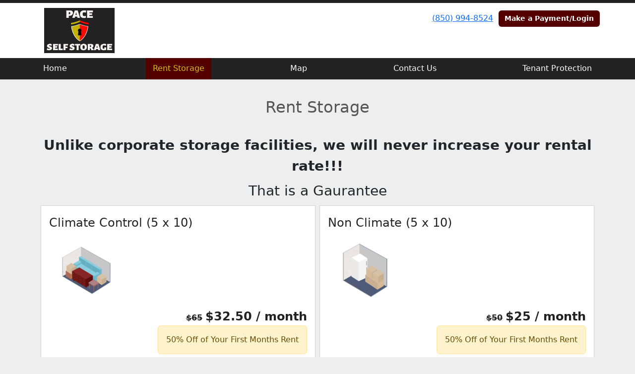

--- FILE ---
content_type: text/html; charset=utf-8
request_url: https://www.paceselfstorageonline.com/pages/rent
body_size: 47223
content:
<!DOCTYPE html>
<html lang='en'>
<head>
<link href='https://www.paceselfstorageonline.com/pages/rent' rel='canonical'>

<link href='/apple-touch-icon.png' rel='apple-touch-icon' sizes='180x180'>
<link href='/favicon.ico' rel='shortcut icon' type='image/x-icon'>
<link href='/favicon.ico' rel='icon' type='image/x-icon'>
<link href='/favicon-48x48.png' rel='icon' sizes='48x48' type='image/png'>
<link href='/favicon-32x32.png' rel='icon' sizes='32x32' type='image/png'>
<link href='/favicon-16x16.png' rel='icon' sizes='16x16' type='image/png'>
<link href='/favicon-192x192.png' rel='icon' sizes='192x192' type='image/png'>
<link href='/site.webmanifest' rel='manifest'>
<link href='/safari-pinned-tab.svg' rel='mask-icon'>
<meta content='#2d89ef' name='msapplication-TileColor'>
<meta content='#ffffff' name='theme-color'>

<meta charset="utf-8">
<meta name="viewport" content="width=device-width, initial-scale=1">
<meta name="csrf-param" content="authenticity_token" />
<meta name="csrf-token" content="AG_RYb6uWoHKXgAYf6mmwbTkWOlBQzRHDAU6qKQYjQe3QtWRWD4yGmClinQnIan1-THq-9b2Nya6CSjqbc0FyA" />
<title>
Pace Self Storage: Rent Storage
</title>
<link rel="stylesheet" href="/assets/visitor_and_tenant_bundle-5ca5cd70a25d727a373017f2867de3723d70f22f286d9c7c40618480be210092.css" media="screen" />
<script src="https://challenges.cloudflare.com/turnstile/v0/api.js" async="async" defer="defer"></script>
<style type="text/css">
  .btn-primary { background-color: #222222 !important }
  .btn-primary:hover { background-color: #1f1f1f !important }
  .btn-primary:active { background-color: #1b1b1b !important }
  .btn-secondary { background-color: #540000 !important }
  .btn-secondary:hover { background-color: #4c0000 !important }
  .btn-secondary:active { background-color: #430000 !important }
  .primary-color { color: #222222 !important }
  .primary-background { background-color: #222222 !important }
  .primary-border { border-color: #222222 !important }
  .secondary-color { color: #540000 !important }
  .secondary-background { background-color: #540000 !important }
  .secondary-border { border-color: #540000 !important }
  .widget-header li a { font-size: 16px !important }
  h1, h2, h3, h4, h5, h6 { font-family:  !important }
  div, p, span, a, li { font-family:  !important }
  /* Simple nav styles */
  .nav-simple .nav-link {
    color: #ffffff;
  }
  .nav-simple a:hover, .nav-simple .nav-link:focus {
    color: #d1c005;
  }
  .nav-simple .active .nav-link, .nav-simple .nav-link.active {
    color: #d1c005;
  }
  /* Nav-tabs styles */
  .nav-tabs, .nav-tabs > .nav-item > .nav-link {
    border: 0;
  }
  .nav-tabs > .nav-item > .nav-link.active, .nav-tabs > .nav-item > .nav-link.active:hover, .nav-tabs > .nav-item > .nav-link.active:focus {
    border: 0;
  }
  .nav-tabs > ul > .nav-item > .nav-link {
    background-color: #222222;
    color: #ffffff;
  }
  .nav-tabs .nav-link:hover, .nav-tabs .active .nav-link, .nav-tabs .nav-link:focus, .nav-tabs .nav-link.active {
    background-color: #540000 !important;
    color: #d1c005 !important;
  }
  /* Nav-pills styles */
  .nav-pills > ul > .nav-item > .nav-link {
    background-color: #222222;
    color: #ffffff;
  }
  .nav-pills .nav-link:hover, .nav-pills .active .nav-link, .nav-pills .nav-link:focus, .nav-pills .nav-link.active {
    background-color: #540000 !important;
    color: #d1c005 !important;
  }
  /* Full width nav styles */
  .nav-full {
    background-color: #222222;
  }
  .nav-full .nav-link {
    color: #ffffff;
  }
  .nav-full .active .nav-link, .nav-full .nav-link.active {
    background-color: #540000;
    color: #d1c005;
  }
  .nav-full .nav-link:hover, .nav-full .nav-link:focus, .nav-full .active .nav-link:hover, .nav-full .nav-link.active:hover {
    background-color: #540000;
    color: #d1c005;
  }
  /* Nested dropdown styles */
  .dropdown-nav .nav-link,
  .nav-simple .dropdown-menu .nav-link, 
  .nav-simple .dropdown-menu .dropdown-item {
    color: #ffffff;
  }
  .dropdown-nav .nav-link:hover,
  .nav-simple .dropdown-menu .nav-link:hover,
  .nav-simple .dropdown-menu .dropdown-item:hover {
    background-color: transparent;
    color: #d1c005;
  }
  .nav-simple .dropdown-menu .active .nav-link,
  .nav-simple .dropdown-menu .dropdown-item.active {
    background-color: transparent;
    color: #d1c005;
  }
  .nav-tabs .dropdown-menu,
  .nav-pills .dropdown-menu,
  .nav-full .dropdown-menu {
    background-color: #222222 !important;
  }
  .dropdown-menu .dropdown-item {
    color: #ffffff;
  }
  .dropdown-menu .dropdown-item:hover {
    background-color: #540000;
    color: #d1c005;
  }
  /* Collapsed menu styles */
  #dropdown-menu.nav-tabs,
  #dropdown-menu.nav-pills,
  #dropdown-menu.nav-full {
    background-color: #222222;
  }
  #dropdown-menu.nav-tabs ul .nav-link:hover,
  #dropdown-menu.nav-pills ul .nav-link:hover,
  #dropdown-menu.nav-full ul .nav-link:hover {
    background-color: #540000;
  }
  /* Tenant rental breadcrumbs styles */
  .step-circle.completed {
    background-color: #222222;
    color: white;
  }
  .step-circle.current {
    border: 2px solid #222222;
    background-color: #222222;
    color: white;
  }
  .step-circle.next {
    border: 2px solid #222222;
    color: #222222;
  }
  .step-connector {
    background-color: #222222;
  }
</style>


</head>
<body class='header-padding-small' data-additional-deposits-enabled='false' data-app-url='storageunitsoftware.com' data-authenticity-token='rtpXexcd2b5WykW6Rlj3oYDKI_sXZIcLAk2HCvq7OTcZ91OL8Y2xJfwxz9Ye0PiVzR-R6YDRhGq0QZVIM26x-A' data-bootstrap-version='5' data-currency-unit='$' data-current-user-id='' data-customers-updated-at='1768411761.0' data-datepicker-format='m/d/yy' data-locale='en' data-okta-domain='login.storable.io' data-payments-portal-url='https://payments-portal.payments.storable.io' data-site-billing-period='1' data-sso-offer-mfe-url='https://portal.storable.io/self_service_enablement' data-units-updated-at='1768411813.0'>
<div class='widget-header'>
<div class='d-block d-md-none'><div class='nav-collapsed primary-border fixed-top'>
<div class='logo'>
<a href="/"><img src="https://storageunitsoftware-assets.s3.amazonaws.com/uploads/site/logo/6258/2020-04-13_1036.png?X-Amz-Expires=600&amp;X-Amz-Date=20260120T152239Z&amp;X-Amz-Security-Token=IQoJb3JpZ2luX2VjEOT%2F%2F%2F%2F%2F%2F%2F%2F%2F%2FwEaCXVzLWVhc3QtMSJIMEYCIQCHb%2BOQhdlEPceYX0B7PzLcE52ZvYcysL8u3iWFCJpaLQIhAOMEBpDEq6U6%2BPkXNZvj5M%2F68KEYnZd9UcflCZY2oWlsKrsFCK3%2F%2F%2F%2F%2F%2F%2F%2F%2F%2FwEQAhoMOTE0MzAyODE0NjkzIgzuR8wnGfp5B%2FUk7CcqjwWlsgrfGT%2B1GZWOQmp70uRlKySrsMpSZ7usl84MMQf1gg4NTM4PhNxGP0J8zdHWZ4zdJfUwdX8JjVclm%2BZr0F52H7KHdh3yECfXmYo16zV89%2Ffh8SsdslAxwB8X81OSg%2BuCUtbLyh2uDBcvWSSiOtXvUXCCElJqvi0tJwrKxp6jm4dZO0GLdbsDKlAGz%2Boou1O6i4DsiDRXCn5NJWzNaeerCo5agFz4wqHFYJttm6L%2BAFeafWG0wp1hVM%2F8V4wnwpUbOIC9ZflbpJ%2BLjTo2R4x8WUhW8sLjo3EbmqgVmFY%2FGzAqzLCfA%2B%2Bp3pPDT5KDRGl8eJfYY39D%2BIixe05DPVdfOYso6jxgIgUKWFeVtkmSdSIgmoAOZfgSGVia62MSiv%2FSpZhBp99r6XSnm4wq12eI7f9KyZN91Vuo1bGLkm9Cb7hg4WNZsQv%2FHPimTaOlORTRuYg8YG7tJqwln76uygkz%2Fm29aZrqk4suQunxbVWXBwmovv%2ByAMLKC8WoLJitzDb3a4XXSwpRwys%2B7UmYzzU2NeyMf4n6lDXxoDmr4uyPNmB30oiJpgtPxlCHlFKyJXWZcwzGviWd2MSN%2BrwQC%2F0tRjW%2BzxTaRS4c1jV9MsiFsbljBq%2Bohf46LJWXnitQEVst%2FPTK3xMadMJwYrd%2BB1%2BIl4uyuGkcsGpQFWnulnJ%2Fs1ZCjHw0kmVBeBsiw%2Ft1ANZ%2F5atCkXvUGxX3ENT1IaftTF7Vgp7DqdmoAVOmIKl12somOyWuHcc8Ua7kPv%2FDxfTfoNtuYS3ZTzv50ugj2r%2BuD7HwKpMhSunyPcsOQZRa6kuqARwb4Jew1q3sGktrcbAgUK%2F4MO9aaiwL5MSvU7agYB2oyEbHpwy3FbjoJbXjMOHKvcsGOrABR6aip6%2BRIxOGFCRh%2B3Ce3zjYCKGywZgH71W2HOdGhDok6yLXDUU6aHLYBL647x70uqBpLaaO1Maz6%2FY2z9LmTn8Pl9RZ938hgB3JnhFIQC3F9yKp6lQIFsbaLpJxBd4wYSFtU98TdDXmUh7ia3lqobTiL971OdVzPPjurslNaHbTRMVTQ5Hu9ASbRHfpPKKWiriOHNfyueCFo3hucGqlIg0D3DqklHSVpgisEcOcF04%3D&amp;X-Amz-Algorithm=AWS4-HMAC-SHA256&amp;X-Amz-Credential=ASIA5JYFRZHS6IDKTA7N%2F20260120%2Fus-east-1%2Fs3%2Faws4_request&amp;X-Amz-SignedHeaders=host&amp;X-Amz-Signature=2a8db699389a2c6aada6e2834f72dd272d3c2341daf008f55a831b496345bd5f" />
</a></div>
<button class='menu-button' data-bs-target='#dropdown-menu' data-bs-toggle='collapse'>
<i class='fa fa-bars fa-2x' data-dropdown-icon='collapse'></i>
</button>
<div class='collapse nav-full' id='dropdown-menu'>
<div class='phone'><a href="tel:(850) 994-8524">(850) 994-8524</a></div>
<a class="btn btn-secondary" href="/login">Make a Payment/Login</a>

<ul class='dropdown-nav'>
<li class='nav-item'>
<a class="nav-link" href="https://www.paceselfstorageonline.com/">Home</a>
</li>
<li class='nav-item active'>
<a class="nav-link" href="https://www.paceselfstorageonline.com/pages/rent">Rent Storage</a>
</li>
<li class='nav-item'>
<a class="nav-link" href="https://www.paceselfstorageonline.com/pages/map">Map</a>
</li>
<li class='nav-item'>
<a class="nav-link" href="https://www.paceselfstorageonline.com/pages/contact">Contact Us</a>
</li>
<li class='nav-item'>
<a class="nav-link" href="https://www.paceselfstorageonline.com/pages/tenantprotection">Tenant Protection</a>
</li>

</ul>
</div>
</div>
</div>
<div class='d-none d-md-block'><div class='primary-border nav-fixed'>
<div class='nav-container'>
<div class='top'>
<div class='phone'><a href="tel:(850) 994-8524">(850) 994-8524</a></div>
<div class='buttons'><a class="btn btn-secondary" href="/login">Make a Payment/Login</a>
</div>
</div>
<div class='logo small'>
<a href="/"><img src="https://storageunitsoftware-assets.s3.amazonaws.com/uploads/site/logo/6258/2020-04-13_1036.png?X-Amz-Expires=600&amp;X-Amz-Date=20260120T152239Z&amp;X-Amz-Security-Token=IQoJb3JpZ2luX2VjEOT%2F%2F%2F%2F%2F%2F%2F%2F%2F%2FwEaCXVzLWVhc3QtMSJIMEYCIQCHb%2BOQhdlEPceYX0B7PzLcE52ZvYcysL8u3iWFCJpaLQIhAOMEBpDEq6U6%2BPkXNZvj5M%2F68KEYnZd9UcflCZY2oWlsKrsFCK3%2F%2F%2F%2F%2F%2F%2F%2F%2F%2FwEQAhoMOTE0MzAyODE0NjkzIgzuR8wnGfp5B%2FUk7CcqjwWlsgrfGT%2B1GZWOQmp70uRlKySrsMpSZ7usl84MMQf1gg4NTM4PhNxGP0J8zdHWZ4zdJfUwdX8JjVclm%2BZr0F52H7KHdh3yECfXmYo16zV89%2Ffh8SsdslAxwB8X81OSg%2BuCUtbLyh2uDBcvWSSiOtXvUXCCElJqvi0tJwrKxp6jm4dZO0GLdbsDKlAGz%2Boou1O6i4DsiDRXCn5NJWzNaeerCo5agFz4wqHFYJttm6L%2BAFeafWG0wp1hVM%2F8V4wnwpUbOIC9ZflbpJ%2BLjTo2R4x8WUhW8sLjo3EbmqgVmFY%2FGzAqzLCfA%2B%2Bp3pPDT5KDRGl8eJfYY39D%2BIixe05DPVdfOYso6jxgIgUKWFeVtkmSdSIgmoAOZfgSGVia62MSiv%2FSpZhBp99r6XSnm4wq12eI7f9KyZN91Vuo1bGLkm9Cb7hg4WNZsQv%2FHPimTaOlORTRuYg8YG7tJqwln76uygkz%2Fm29aZrqk4suQunxbVWXBwmovv%2ByAMLKC8WoLJitzDb3a4XXSwpRwys%2B7UmYzzU2NeyMf4n6lDXxoDmr4uyPNmB30oiJpgtPxlCHlFKyJXWZcwzGviWd2MSN%2BrwQC%2F0tRjW%2BzxTaRS4c1jV9MsiFsbljBq%2Bohf46LJWXnitQEVst%2FPTK3xMadMJwYrd%2BB1%2BIl4uyuGkcsGpQFWnulnJ%2Fs1ZCjHw0kmVBeBsiw%2Ft1ANZ%2F5atCkXvUGxX3ENT1IaftTF7Vgp7DqdmoAVOmIKl12somOyWuHcc8Ua7kPv%2FDxfTfoNtuYS3ZTzv50ugj2r%2BuD7HwKpMhSunyPcsOQZRa6kuqARwb4Jew1q3sGktrcbAgUK%2F4MO9aaiwL5MSvU7agYB2oyEbHpwy3FbjoJbXjMOHKvcsGOrABR6aip6%2BRIxOGFCRh%2B3Ce3zjYCKGywZgH71W2HOdGhDok6yLXDUU6aHLYBL647x70uqBpLaaO1Maz6%2FY2z9LmTn8Pl9RZ938hgB3JnhFIQC3F9yKp6lQIFsbaLpJxBd4wYSFtU98TdDXmUh7ia3lqobTiL971OdVzPPjurslNaHbTRMVTQ5Hu9ASbRHfpPKKWiriOHNfyueCFo3hucGqlIg0D3DqklHSVpgisEcOcF04%3D&amp;X-Amz-Algorithm=AWS4-HMAC-SHA256&amp;X-Amz-Credential=ASIA5JYFRZHS6IDKTA7N%2F20260120%2Fus-east-1%2Fs3%2Faws4_request&amp;X-Amz-SignedHeaders=host&amp;X-Amz-Signature=2a8db699389a2c6aada6e2834f72dd272d3c2341daf008f55a831b496345bd5f" />
</a></div>
</div>
<div class='menu nav-full'>
<ul class='nav-menu'>
<li class='nav-item'>
<a class="nav-link" href="https://www.paceselfstorageonline.com/">Home</a>
</li>
<li class='nav-item active'>
<a class="nav-link" href="https://www.paceselfstorageonline.com/pages/rent">Rent Storage</a>
</li>
<li class='nav-item'>
<a class="nav-link" href="https://www.paceselfstorageonline.com/pages/map">Map</a>
</li>
<li class='nav-item'>
<a class="nav-link" href="https://www.paceselfstorageonline.com/pages/contact">Contact Us</a>
</li>
<li class='nav-item'>
<a class="nav-link" href="https://www.paceselfstorageonline.com/pages/tenantprotection">Tenant Protection</a>
</li>

</ul>
</div>
</div>
</div>
<div class='d-none d-md-block'>
<div class='primary-border nav-invisible'>
<div class='nav-container'>
<div class='top'>
<div class='phone'><a href="tel:(850) 994-8524">(850) 994-8524</a></div>
<div class='buttons'><a class="btn btn-secondary" href="/login">Make a Payment/Login</a>
</div>
</div>
<div class='logo small'>
<a href="/"><img src="https://storageunitsoftware-assets.s3.amazonaws.com/uploads/site/logo/6258/2020-04-13_1036.png?X-Amz-Expires=600&amp;X-Amz-Date=20260120T152239Z&amp;X-Amz-Security-Token=IQoJb3JpZ2luX2VjEOT%2F%2F%2F%2F%2F%2F%2F%2F%2F%2FwEaCXVzLWVhc3QtMSJIMEYCIQCHb%2BOQhdlEPceYX0B7PzLcE52ZvYcysL8u3iWFCJpaLQIhAOMEBpDEq6U6%2BPkXNZvj5M%2F68KEYnZd9UcflCZY2oWlsKrsFCK3%2F%2F%2F%2F%2F%2F%2F%2F%2F%2FwEQAhoMOTE0MzAyODE0NjkzIgzuR8wnGfp5B%2FUk7CcqjwWlsgrfGT%2B1GZWOQmp70uRlKySrsMpSZ7usl84MMQf1gg4NTM4PhNxGP0J8zdHWZ4zdJfUwdX8JjVclm%2BZr0F52H7KHdh3yECfXmYo16zV89%2Ffh8SsdslAxwB8X81OSg%2BuCUtbLyh2uDBcvWSSiOtXvUXCCElJqvi0tJwrKxp6jm4dZO0GLdbsDKlAGz%2Boou1O6i4DsiDRXCn5NJWzNaeerCo5agFz4wqHFYJttm6L%2BAFeafWG0wp1hVM%2F8V4wnwpUbOIC9ZflbpJ%2BLjTo2R4x8WUhW8sLjo3EbmqgVmFY%2FGzAqzLCfA%2B%2Bp3pPDT5KDRGl8eJfYY39D%2BIixe05DPVdfOYso6jxgIgUKWFeVtkmSdSIgmoAOZfgSGVia62MSiv%2FSpZhBp99r6XSnm4wq12eI7f9KyZN91Vuo1bGLkm9Cb7hg4WNZsQv%2FHPimTaOlORTRuYg8YG7tJqwln76uygkz%2Fm29aZrqk4suQunxbVWXBwmovv%2ByAMLKC8WoLJitzDb3a4XXSwpRwys%2B7UmYzzU2NeyMf4n6lDXxoDmr4uyPNmB30oiJpgtPxlCHlFKyJXWZcwzGviWd2MSN%2BrwQC%2F0tRjW%2BzxTaRS4c1jV9MsiFsbljBq%2Bohf46LJWXnitQEVst%2FPTK3xMadMJwYrd%2BB1%2BIl4uyuGkcsGpQFWnulnJ%2Fs1ZCjHw0kmVBeBsiw%2Ft1ANZ%2F5atCkXvUGxX3ENT1IaftTF7Vgp7DqdmoAVOmIKl12somOyWuHcc8Ua7kPv%2FDxfTfoNtuYS3ZTzv50ugj2r%2BuD7HwKpMhSunyPcsOQZRa6kuqARwb4Jew1q3sGktrcbAgUK%2F4MO9aaiwL5MSvU7agYB2oyEbHpwy3FbjoJbXjMOHKvcsGOrABR6aip6%2BRIxOGFCRh%2B3Ce3zjYCKGywZgH71W2HOdGhDok6yLXDUU6aHLYBL647x70uqBpLaaO1Maz6%2FY2z9LmTn8Pl9RZ938hgB3JnhFIQC3F9yKp6lQIFsbaLpJxBd4wYSFtU98TdDXmUh7ia3lqobTiL971OdVzPPjurslNaHbTRMVTQ5Hu9ASbRHfpPKKWiriOHNfyueCFo3hucGqlIg0D3DqklHSVpgisEcOcF04%3D&amp;X-Amz-Algorithm=AWS4-HMAC-SHA256&amp;X-Amz-Credential=ASIA5JYFRZHS6IDKTA7N%2F20260120%2Fus-east-1%2Fs3%2Faws4_request&amp;X-Amz-SignedHeaders=host&amp;X-Amz-Signature=2a8db699389a2c6aada6e2834f72dd272d3c2341daf008f55a831b496345bd5f" />
</a></div>
</div>
<div class='menu nav-full'>
<ul class='nav-menu'>
<li class='nav-item'>
<a class="nav-link" href="https://www.paceselfstorageonline.com/">Home</a>
</li>
<li class='nav-item active'>
<a class="nav-link" href="https://www.paceselfstorageonline.com/pages/rent">Rent Storage</a>
</li>
<li class='nav-item'>
<a class="nav-link" href="https://www.paceselfstorageonline.com/pages/map">Map</a>
</li>
<li class='nav-item'>
<a class="nav-link" href="https://www.paceselfstorageonline.com/pages/contact">Contact Us</a>
</li>
<li class='nav-item'>
<a class="nav-link" href="https://www.paceselfstorageonline.com/pages/tenantprotection">Tenant Protection</a>
</li>

</ul>
</div>
</div>

</div>
</div>


<div class='widget'>
<div class='container'>
<h2>Rent Storage</h2>
<div class='mb-1'><h3 style="text-align: center;"><b>Unlike corporate storage facilities, we will never increase your rental rate!!!</b></h3><h3 style="text-align: center;">That is a Gaurantee</h3></div>
<div class='modal fade' id='rent-unit-type-id-69784-modal'>
<div class='modal-dialog modal-lg'>
<div class='modal-content'>
<div class='modal-header'>
<h4 class='modal-title'>Climate Control  (5 x 10)</h4>
<button aria-aria-label='Close' class='btn-close' data-bs-dismiss='modal' type='button'></button>
</div>
<form action="https://www.paceselfstorageonline.com/rental_intents" accept-charset="UTF-8" method="post"><input type="hidden" name="authenticity_token" value="qyuey-xwTUNUzMvhSzu7cHT6Aw73EunDQ_NutziaFE38lqycsCzZH8YZ-TH7EJQIRyWepPsyIxxkmjiuBCQXZw" autocomplete="off" /><div class='modal-body'>
<div class='d-flex'>
<div class='me-2 align-self-center'>
<img width="150" src="/assets/defaults/unit_type/image/small_unit_type_10x15-7bbe1d4ff1cc4929f24dbf9956bb9d9266fe75bbc52261d69f6ab1c5dd030149.png" />
</div>
<div class='flex-grow-1'>
<p><p></p></p>
</div>
</div>
<input autocomplete="off" type="hidden" name="rental_intent[customer_id]" id="rental_intent_customer_id" />
<input autocomplete="off" type="hidden" value="69784" name="rental_intent[unit_type_id]" id="rental_intent_unit_type_id" />
<div class='my-3'>
<div class='mb-2 fw-bold'><label for="rental_intent_plan">Payment options</label></div>
<div class='row row-cols-1 row-cols-sm-2 row-cols-lg-3 row-cols-xl-4 g-2'>
<div class='col plan-box'>
<div class='card h-100' role='button'>
<div class='card-body p-2 d-flex flex-column justify-content-between'>
<div>
<div class='text-center mb-0'>
<input type="radio" value="115419" checked="checked" name="rental_intent[plan_id]" id="rental_intent_plan_id_115419" />
</div>
<div class='text-center mb-1'>
1 Month for
<br>
<s class='small'>$65.00</s>
<span style='font-size: 1.5rem'>
$32.50
</span>
</div>
</div>
<div>
<hr class='my-1'>
<div class='text-center small'>
<strong>
$32.50
/ month
</strong>
</div>
</div>
</div>
</div>
</div>
</div>
<br>
<div class='alert alert-warning'>50% Off of Your First Months Rent</div>
<input autocomplete="off" type="hidden" value="#&lt;AvailablePromotion:0x00007f17713762e0&gt;" name="rental_intent[available_promotion]" id="rental_intent_available_promotion" />
</div>
<div class='mb-3'>
<div class='fw-bold'><label for="rental_intent_unit_id">Select unit</label></div>
<select class="form-select" name="rental_intent[unit_id]" id="rental_intent_unit_id"><option value="">Automatically Select</option>
<option value="933605">A-CC39</option></select>
</div>
</div>
<div class='modal-footer'>
<button class='btn btn-secondary' data-bs-dismiss='modal' type='button'>Close</button>
<input type="submit" name="commit" value="Rent Now" skip_default_ids="false" allow_method_names_outside_object="true" class="btn btn-primary btn btn-primary" object="#&lt;RentalIntent:0x00007f1771375ca0&gt;" data-disable-with="Rent Now" />
</div>
</form></div>
</div>
</div>

<div class='modal fade' id='rent-unit-type-id-69644-modal'>
<div class='modal-dialog modal-lg'>
<div class='modal-content'>
<div class='modal-header'>
<h4 class='modal-title'>Non Climate (5 x 10)</h4>
<button aria-aria-label='Close' class='btn-close' data-bs-dismiss='modal' type='button'></button>
</div>
<form action="https://www.paceselfstorageonline.com/rental_intents" accept-charset="UTF-8" method="post"><input type="hidden" name="authenticity_token" value="STzogNNjqANFpIzf6d5A3l-zfZ3kha6pKJ-Q5S_xrNoegdrXjz88X9dxvg9Z9W-mbGzgN-ilZHYP9sb8E0-v8A" autocomplete="off" /><div class='modal-body'>
<div class='d-flex'>
<div class='me-2 align-self-center'>
<img width="150" src="/assets/defaults/unit_type/image/small_unit_type_5x10-9d7a050ad584e41edc04b5d653e4c060eda813d527609be9becd7ef341680c7d.png" />
</div>
<div class='flex-grow-1'>
<p><p></p></p>
</div>
</div>
<input autocomplete="off" type="hidden" name="rental_intent[customer_id]" id="rental_intent_customer_id" />
<input autocomplete="off" type="hidden" value="69644" name="rental_intent[unit_type_id]" id="rental_intent_unit_type_id" />
<div class='my-3'>
<div class='mb-2 fw-bold'><label for="rental_intent_plan">Payment options</label></div>
<div class='row row-cols-1 row-cols-sm-2 row-cols-lg-3 row-cols-xl-4 g-2'>
<div class='col plan-box'>
<div class='card h-100' role='button'>
<div class='card-body p-2 d-flex flex-column justify-content-between'>
<div>
<div class='text-center mb-0'>
<input type="radio" value="115196" checked="checked" name="rental_intent[plan_id]" id="rental_intent_plan_id_115196" />
</div>
<div class='text-center mb-1'>
1 Month for
<br>
<s class='small'>$50.00</s>
<span style='font-size: 1.5rem'>
$25.00
</span>
</div>
</div>
<div>
<hr class='my-1'>
<div class='text-center small'>
<strong>
$25.00
/ month
</strong>
</div>
</div>
</div>
</div>
</div>
</div>
<br>
<div class='alert alert-warning'>50% Off of Your First Months Rent</div>
<input autocomplete="off" type="hidden" value="#&lt;AvailablePromotion:0x00007f1771374120&gt;" name="rental_intent[available_promotion]" id="rental_intent_available_promotion" />
</div>
<div class='mb-3'>
<div class='fw-bold'><label for="rental_intent_unit_id">Select unit</label></div>
<select class="form-select" name="rental_intent[unit_id]" id="rental_intent_unit_id"><option value="">Automatically Select</option>
<option value="934031">6</option>
<option value="931227">20</option>
<option value="931229">24</option>
<option value="931233">40</option>
<option value="931269">182B</option>
<option value="931270">183A</option>
<option value="931271">183B</option>
<option value="931244">184</option>
<option value="931245">185</option>
<option value="931247">187</option>
<option value="931251">199</option>
<option value="931253">201</option>
<option value="931254">202</option>
<option value="931256">212</option>
<option value="931259">215</option>
<option value="931260">246</option>
<option value="931267">261</option></select>
</div>
</div>
<div class='modal-footer'>
<button class='btn btn-secondary' data-bs-dismiss='modal' type='button'>Close</button>
<input type="submit" name="commit" value="Rent Now" skip_default_ids="false" allow_method_names_outside_object="true" class="btn btn-primary btn btn-primary" object="#&lt;RentalIntent:0x00007f1771373ae0&gt;" data-disable-with="Rent Now" />
</div>
</form></div>
</div>
</div>

<div class='modal fade' id='rent-unit-type-id-69787-modal'>
<div class='modal-dialog modal-lg'>
<div class='modal-content'>
<div class='modal-header'>
<h4 class='modal-title'>Climate Control  (7 x 10)</h4>
<button aria-aria-label='Close' class='btn-close' data-bs-dismiss='modal' type='button'></button>
</div>
<form action="https://www.paceselfstorageonline.com/rental_intents" accept-charset="UTF-8" method="post"><input type="hidden" name="authenticity_token" value="viqwMrlXcv3cfLIxQIvILy38jFezgjpGG0KkQx5IQOfpl4Jl5QvmoU6pgOHwoOdXHiMR_b-i8Jk8K_JaIvZDzQ" autocomplete="off" /><div class='modal-body'>
<div class='d-flex'>
<div class='me-2 align-self-center'>
<img width="150" src="/assets/defaults/unit_type/image/small_unit_type_5x10-9d7a050ad584e41edc04b5d653e4c060eda813d527609be9becd7ef341680c7d.png" />
</div>
<div class='flex-grow-1'>
<p><p></p></p>
</div>
</div>
<input autocomplete="off" type="hidden" name="rental_intent[customer_id]" id="rental_intent_customer_id" />
<input autocomplete="off" type="hidden" value="69787" name="rental_intent[unit_type_id]" id="rental_intent_unit_type_id" />
<div class='my-3'>
<div class='mb-2 fw-bold'><label for="rental_intent_plan">Payment options</label></div>
<div class='row row-cols-1 row-cols-sm-2 row-cols-lg-3 row-cols-xl-4 g-2'>
<div class='col plan-box'>
<div class='card h-100' role='button'>
<div class='card-body p-2 d-flex flex-column justify-content-between'>
<div>
<div class='text-center mb-0'>
<input type="radio" value="115422" checked="checked" name="rental_intent[plan_id]" id="rental_intent_plan_id_115422" />
</div>
<div class='text-center mb-1'>
1 Month for
<br>
<s class='small'>$86.00</s>
<span style='font-size: 1.5rem'>
$43.00
</span>
</div>
</div>
<div>
<hr class='my-1'>
<div class='text-center small'>
<strong>
$43.00
/ month
</strong>
</div>
</div>
</div>
</div>
</div>
</div>
<br>
<div class='alert alert-warning'>50% Off of Your First Months Rent</div>
<input autocomplete="off" type="hidden" value="#&lt;AvailablePromotion:0x00007f177138e890&gt;" name="rental_intent[available_promotion]" id="rental_intent_available_promotion" />
</div>
<div class='mb-3'>
<div class='fw-bold'><label for="rental_intent_unit_id">Select unit</label></div>
<select class="form-select" name="rental_intent[unit_id]" id="rental_intent_unit_id"><option value="">Automatically Select</option>
<option value="933611">B-CC81</option></select>
</div>
</div>
<div class='modal-footer'>
<button class='btn btn-secondary' data-bs-dismiss='modal' type='button'>Close</button>
<input type="submit" name="commit" value="Rent Now" skip_default_ids="false" allow_method_names_outside_object="true" class="btn btn-primary btn btn-primary" object="#&lt;RentalIntent:0x00007f177138e250&gt;" data-disable-with="Rent Now" />
</div>
</form></div>
</div>
</div>

<div class='modal fade' id='rent-unit-type-id-69760-modal'>
<div class='modal-dialog modal-lg'>
<div class='modal-content'>
<div class='modal-header'>
<h4 class='modal-title'>Non Climate (10 x 10)</h4>
<button aria-aria-label='Close' class='btn-close' data-bs-dismiss='modal' type='button'></button>
</div>
<form action="https://www.paceselfstorageonline.com/rental_intents" accept-charset="UTF-8" method="post"><input type="hidden" name="authenticity_token" value="S5LEg-TC-Gl1Vnz9eD4tDb91fWmWkj7ZY_t_kUZhYP0cL_bUuJ5sNeeDTi3IFQJ1jKrgw5qy9AZEkimIet9j1w" autocomplete="off" /><div class='modal-body'>
<div class='d-flex'>
<div class='me-2 align-self-center'>
<img width="150" src="/assets/defaults/unit_type/image/small_unit_type_10x10-45a889a794f2bef36ea995316edd042b22f200293907ca8d31a31f9288a15e63.png" />
</div>
<div class='flex-grow-1'>
<p><p></p></p>
</div>
</div>
<input autocomplete="off" type="hidden" name="rental_intent[customer_id]" id="rental_intent_customer_id" />
<input autocomplete="off" type="hidden" value="69760" name="rental_intent[unit_type_id]" id="rental_intent_unit_type_id" />
<div class='my-3'>
<div class='mb-2 fw-bold'><label for="rental_intent_plan">Payment options</label></div>
<div class='row row-cols-1 row-cols-sm-2 row-cols-lg-3 row-cols-xl-4 g-2'>
<div class='col plan-box'>
<div class='card h-100' role='button'>
<div class='card-body p-2 d-flex flex-column justify-content-between'>
<div>
<div class='text-center mb-0'>
<input type="radio" value="115395" checked="checked" name="rental_intent[plan_id]" id="rental_intent_plan_id_115395" />
</div>
<div class='text-center mb-1'>
1 Month for
<br>
<s class='small'>$70.00</s>
<span style='font-size: 1.5rem'>
$35.00
</span>
</div>
</div>
<div>
<hr class='my-1'>
<div class='text-center small'>
<strong>
$35.00
/ month
</strong>
</div>
</div>
</div>
</div>
</div>
</div>
<br>
<div class='alert alert-warning'>50% Off of Your First Months Rent</div>
<input autocomplete="off" type="hidden" value="#&lt;AvailablePromotion:0x00007f177138c6d0&gt;" name="rental_intent[available_promotion]" id="rental_intent_available_promotion" />
</div>
<div class='mb-3'>
<div class='fw-bold'><label for="rental_intent_unit_id">Select unit</label></div>
<select class="form-select" name="rental_intent[unit_id]" id="rental_intent_unit_id"><option value="">Automatically Select</option>
<option value="933104">78</option>
<option value="933107">81</option>
<option value="933119">119</option>
<option value="933129">141</option>
<option value="933137">228</option>
<option value="933138">229</option>
<option value="933151">242</option>
<option value="933153">244</option>
<option value="933163">262</option></select>
</div>
</div>
<div class='modal-footer'>
<button class='btn btn-secondary' data-bs-dismiss='modal' type='button'>Close</button>
<input type="submit" name="commit" value="Rent Now" skip_default_ids="false" allow_method_names_outside_object="true" class="btn btn-primary btn btn-primary" object="#&lt;RentalIntent:0x00007f177138c090&gt;" data-disable-with="Rent Now" />
</div>
</form></div>
</div>
</div>

<div class='modal fade' id='rent-unit-type-id-69770-modal'>
<div class='modal-dialog modal-lg'>
<div class='modal-content'>
<div class='modal-header'>
<h4 class='modal-title'>Climate Control  (10 x 20)</h4>
<button aria-aria-label='Close' class='btn-close' data-bs-dismiss='modal' type='button'></button>
</div>
<form action="https://www.paceselfstorageonline.com/rental_intents" accept-charset="UTF-8" method="post"><input type="hidden" name="authenticity_token" value="i1seemPAr1_qo74I25gtSkFUlsFX12E6O4TRRJYNoWXc5iwtP5w7A3h2jNhrswIycosLa1v3q-Uc7YddqrOiTw" autocomplete="off" /><div class='modal-body'>
<div class='d-flex'>
<div class='me-2 align-self-center'>
<img width="150" src="/assets/defaults/unit_type/image/small_unit_type_10x20-fefaacdd7abfd3942fe40b07e66954bb20b8d01b50866c99b7eaf1cecd4de3e0.png" />
</div>
<div class='flex-grow-1'>
<p><p></p></p>
</div>
</div>
<input autocomplete="off" type="hidden" name="rental_intent[customer_id]" id="rental_intent_customer_id" />
<input autocomplete="off" type="hidden" value="69770" name="rental_intent[unit_type_id]" id="rental_intent_unit_type_id" />
<div class='my-3'>
<div class='mb-2 fw-bold'><label for="rental_intent_plan">Payment options</label></div>
<div class='row row-cols-1 row-cols-sm-2 row-cols-lg-3 row-cols-xl-4 g-2'>
<div class='col plan-box'>
<div class='card h-100' role='button'>
<div class='card-body p-2 d-flex flex-column justify-content-between'>
<div>
<div class='text-center mb-0'>
<input type="radio" value="115405" checked="checked" name="rental_intent[plan_id]" id="rental_intent_plan_id_115405" />
</div>
<div class='text-center mb-1'>
1 Month for
<br>
<s class='small'>$165.00</s>
<span style='font-size: 1.5rem'>
$82.50
</span>
</div>
</div>
<div>
<hr class='my-1'>
<div class='text-center small'>
<strong>
$82.50
/ month
</strong>
</div>
</div>
</div>
</div>
</div>
</div>
<br>
<div class='alert alert-warning'>50% Off of Your First Months Rent</div>
<input autocomplete="off" type="hidden" value="#&lt;AvailablePromotion:0x00007f1771388d50&gt;" name="rental_intent[available_promotion]" id="rental_intent_available_promotion" />
</div>
<div class='mb-3'>
<div class='fw-bold'><label for="rental_intent_unit_id">Select unit</label></div>
<select class="form-select" name="rental_intent[unit_id]" id="rental_intent_unit_id"><option value="">Automatically Select</option>
<option value="933361">A-CC4</option></select>
</div>
</div>
<div class='modal-footer'>
<button class='btn btn-secondary' data-bs-dismiss='modal' type='button'>Close</button>
<input type="submit" name="commit" value="Rent Now" skip_default_ids="false" allow_method_names_outside_object="true" class="btn btn-primary btn btn-primary" object="#&lt;RentalIntent:0x00007f17713880d0&gt;" data-disable-with="Rent Now" />
</div>
</form></div>
</div>
</div>

<div class='modal fade' id='rent-unit-type-id-69761-modal'>
<div class='modal-dialog modal-lg'>
<div class='modal-content'>
<div class='modal-header'>
<h4 class='modal-title'>Non Climate (10 x 20)</h4>
<button aria-aria-label='Close' class='btn-close' data-bs-dismiss='modal' type='button'></button>
</div>
<form action="https://www.paceselfstorageonline.com/rental_intents" accept-charset="UTF-8" method="post"><input type="hidden" name="authenticity_token" value="qVOi2odsao0ZlyUfCOXXOtH1CMxJypaEfIdnN2dPbeP-7pCN2zD-0YtCF8-4zvhC4iqVZkXqXFtb7jEuW_FuyQ" autocomplete="off" /><div class='modal-body'>
<div class='d-flex'>
<div class='me-2 align-self-center'>
<img width="150" src="/assets/defaults/unit_type/image/small_unit_type_10x20-fefaacdd7abfd3942fe40b07e66954bb20b8d01b50866c99b7eaf1cecd4de3e0.png" />
</div>
<div class='flex-grow-1'>
<p><p></p></p>
</div>
</div>
<input autocomplete="off" type="hidden" name="rental_intent[customer_id]" id="rental_intent_customer_id" />
<input autocomplete="off" type="hidden" value="69761" name="rental_intent[unit_type_id]" id="rental_intent_unit_type_id" />
<div class='my-3'>
<div class='mb-2 fw-bold'><label for="rental_intent_plan">Payment options</label></div>
<div class='row row-cols-1 row-cols-sm-2 row-cols-lg-3 row-cols-xl-4 g-2'>
<div class='col plan-box'>
<div class='card h-100' role='button'>
<div class='card-body p-2 d-flex flex-column justify-content-between'>
<div>
<div class='text-center mb-0'>
<input type="radio" value="115396" checked="checked" name="rental_intent[plan_id]" id="rental_intent_plan_id_115396" />
</div>
<div class='text-center mb-1'>
1 Month for
<br>
<s class='small'>$120.00</s>
<span style='font-size: 1.5rem'>
$60.00
</span>
</div>
</div>
<div>
<hr class='my-1'>
<div class='text-center small'>
<strong>
$60.00
/ month
</strong>
</div>
</div>
</div>
</div>
</div>
</div>
<br>
<div class='alert alert-warning'>50% Off of Your First Months Rent</div>
<input autocomplete="off" type="hidden" value="#&lt;AvailablePromotion:0x00007f17713858d0&gt;" name="rental_intent[available_promotion]" id="rental_intent_available_promotion" />
</div>
<div class='mb-3'>
<div class='fw-bold'><label for="rental_intent_unit_id">Select unit</label></div>
<select class="form-select" name="rental_intent[unit_id]" id="rental_intent_unit_id"><option value="">Automatically Select</option>
<option value="933174">17/30</option>
<option value="933188">87/92</option>
<option value="933196">118/125</option>
<option value="933204">147/156</option>
<option value="933206">149/154</option>
<option value="933215">191</option>
<option value="933219">207</option>
<option value="933224">218</option>
<option value="933233">271</option></select>
</div>
</div>
<div class='modal-footer'>
<button class='btn btn-secondary' data-bs-dismiss='modal' type='button'>Close</button>
<input type="submit" name="commit" value="Rent Now" skip_default_ids="false" allow_method_names_outside_object="true" class="btn btn-primary btn btn-primary" object="#&lt;RentalIntent:0x00007f1771384ed0&gt;" data-disable-with="Rent Now" />
</div>
</form></div>
</div>
</div>

<div class='modal fade' id='rent-unit-type-id-69762-modal'>
<div class='modal-dialog modal-lg'>
<div class='modal-content'>
<div class='modal-header'>
<h4 class='modal-title'>Non Climate (20 x 20)</h4>
<button aria-aria-label='Close' class='btn-close' data-bs-dismiss='modal' type='button'></button>
</div>
<form action="https://www.paceselfstorageonline.com/rental_intents" accept-charset="UTF-8" method="post"><input type="hidden" name="authenticity_token" value="eDGxrhlL0h7SZVq7P4lGa-uZXCfrBqenh8w65xUUVlMvjIP5RRdGQkCwaGuPomkT2EbBjecmbXigpWz-KapVeQ" autocomplete="off" /><div class='modal-body'>
<div class='d-flex'>
<div class='me-2 align-self-center'>
<img width="150" src="/assets/defaults/unit_type/image/small_unit_type_20x20-71843766021983ace2f69c0b25ce31e67538d9b5f5f0b983b4d6019c29aeee37.png" />
</div>
<div class='flex-grow-1'>
<p><p></p></p>
</div>
</div>
<input autocomplete="off" type="hidden" name="rental_intent[customer_id]" id="rental_intent_customer_id" />
<input autocomplete="off" type="hidden" value="69762" name="rental_intent[unit_type_id]" id="rental_intent_unit_type_id" />
<div class='my-3'>
<div class='mb-2 fw-bold'><label for="rental_intent_plan">Payment options</label></div>
<div class='row row-cols-1 row-cols-sm-2 row-cols-lg-3 row-cols-xl-4 g-2'>
<div class='col plan-box'>
<div class='card h-100' role='button'>
<div class='card-body p-2 d-flex flex-column justify-content-between'>
<div>
<div class='text-center mb-0'>
<input type="radio" value="115397" checked="checked" name="rental_intent[plan_id]" id="rental_intent_plan_id_115397" />
</div>
<div class='text-center mb-1'>
1 Month for
<br>
<s class='small'>$215.00</s>
<span style='font-size: 1.5rem'>
$107.50
</span>
</div>
</div>
<div>
<hr class='my-1'>
<div class='text-center small'>
<strong>
$107.50
/ month
</strong>
</div>
</div>
</div>
</div>
</div>
</div>
<br>
<div class='alert alert-warning'>50% Off of Your First Months Rent</div>
<input autocomplete="off" type="hidden" value="#&lt;AvailablePromotion:0x00007f1771381550&gt;" name="rental_intent[available_promotion]" id="rental_intent_available_promotion" />
</div>
<div class='mb-3'>
<div class='fw-bold'><label for="rental_intent_unit_id">Select unit</label></div>
<select class="form-select" name="rental_intent[unit_id]" id="rental_intent_unit_id"><option value="">Automatically Select</option>
<option value="933244">171/172</option></select>
</div>
</div>
<div class='modal-footer'>
<button class='btn btn-secondary' data-bs-dismiss='modal' type='button'>Close</button>
<input type="submit" name="commit" value="Rent Now" skip_default_ids="false" allow_method_names_outside_object="true" class="btn btn-primary btn btn-primary" object="#&lt;RentalIntent:0x00007f1771380f10&gt;" data-disable-with="Rent Now" />
</div>
</form></div>
</div>
</div>

<div class='modal fade' id='rent-unit-type-id-121042-modal'>
<div class='modal-dialog modal-lg'>
<div class='modal-content'>
<div class='modal-header'>
<h4 class='modal-title'>Covered Carport 2 (20 x 20 x 8)</h4>
<button aria-aria-label='Close' class='btn-close' data-bs-dismiss='modal' type='button'></button>
</div>
<form action="https://www.paceselfstorageonline.com/rental_intents" accept-charset="UTF-8" method="post"><input type="hidden" name="authenticity_token" value="ARYAJcbJm4vQa9bFKzuw9neVpPqRjcGaKxRWwidiJ49WqzJympUP10K-5BWbEJ-OREo5UJ2tC0UMfQDbG9wkpQ" autocomplete="off" /><div class='modal-body'>
<div class='d-flex'>
<div class='me-2 align-self-center'>
<img width="150" src="/assets/defaults/unit_type/image/small_unit_type_car-74d1466f5e7e3ce1f004c543de6121598eab8a8e9a04cf86fb79d244b8e236e7.png" />
</div>
<div class='flex-grow-1'>
<p><p></p></p>
</div>
</div>
<input autocomplete="off" type="hidden" name="rental_intent[customer_id]" id="rental_intent_customer_id" />
<input autocomplete="off" type="hidden" value="121042" name="rental_intent[unit_type_id]" id="rental_intent_unit_type_id" />
<div class='my-3'>
<div class='mb-2 fw-bold'><label for="rental_intent_plan">Payment options</label></div>
<div class='row row-cols-1 row-cols-sm-2 row-cols-lg-3 row-cols-xl-4 g-2'>
<div class='col plan-box'>
<div class='card h-100' role='button'>
<div class='card-body p-2 d-flex flex-column justify-content-between'>
<div>
<div class='text-center mb-0'>
<input type="radio" value="183713" checked="checked" name="rental_intent[plan_id]" id="rental_intent_plan_id_183713" />
</div>
<div class='text-center mb-1'>
1 Month for
<br>
<s class='small'>$130.00</s>
<span style='font-size: 1.5rem'>
$65.00
</span>
</div>
</div>
<div>
<hr class='my-1'>
<div class='text-center small'>
<strong>
$65.00
/ month
</strong>
</div>
</div>
</div>
</div>
</div>
</div>
<br>
<div class='alert alert-warning'>50% Off of Your First Months Rent</div>
<input autocomplete="off" type="hidden" value="#&lt;AvailablePromotion:0x00007f17713bed88&gt;" name="rental_intent[available_promotion]" id="rental_intent_available_promotion" />
</div>
<div class='mb-3'>
<div class='fw-bold'><label for="rental_intent_unit_id">Select unit</label></div>
<select class="form-select" name="rental_intent[unit_id]" id="rental_intent_unit_id"><option value="">Automatically Select</option>
<option value="1689128">Covered Carport 2</option></select>
</div>
</div>
<div class='modal-footer'>
<button class='btn btn-secondary' data-bs-dismiss='modal' type='button'>Close</button>
<input type="submit" name="commit" value="Rent Now" skip_default_ids="false" allow_method_names_outside_object="true" class="btn btn-primary btn btn-primary" object="#&lt;RentalIntent:0x00007f17713be748&gt;" data-disable-with="Rent Now" />
</div>
</form></div>
</div>
</div>

<div class='row justify-content-center g-2 mb-2'>
<div class='col-xl-6'>
<div class='card rounded-0 p-3 h-100 d-flex flex-column justify-content-between'>
<div>
<h4 class='primary-color'>Climate Control  (5 x 10)</h4>
<div class='row'>
<div class='col-sm-4'>
<img src="/assets/defaults/unit_type/image/small_unit_type_10x15-7bbe1d4ff1cc4929f24dbf9956bb9d9266fe75bbc52261d69f6ab1c5dd030149.png" />
</div>
<div class='col-sm-8'>
</div>
</div>
</div>
<div class='d-flex flex-column align-items-end'>
<strong class='price primary-color'>
<s>$65</s>
<span style='font-size: 1.5rem;'>
$32.50
/ month
</span>
</strong>
<div class='alert alert-warning mb-2'>
50% Off of Your First Months Rent
</div>
<div class='mb-1'>
<button class='btn btn-primary' data-bs-target='#rent-unit-type-id-69784-modal' data-bs-toggle='modal' data-kind='rent' data-unit-type-id='69784'>
Rent Now
</button>
</div>
</div>
</div>
</div>
<div class='col-xl-6'>
<div class='card rounded-0 p-3 h-100 d-flex flex-column justify-content-between'>
<div>
<h4 class='primary-color'>Non Climate (5 x 10)</h4>
<div class='row'>
<div class='col-sm-4'>
<img src="/assets/defaults/unit_type/image/small_unit_type_5x10-9d7a050ad584e41edc04b5d653e4c060eda813d527609be9becd7ef341680c7d.png" />
</div>
<div class='col-sm-8'>
</div>
</div>
</div>
<div class='d-flex flex-column align-items-end'>
<strong class='price primary-color'>
<s>$50</s>
<span style='font-size: 1.5rem;'>
$25
/ month
</span>
</strong>
<div class='alert alert-warning mb-2'>
50% Off of Your First Months Rent
</div>
<div class='mb-1'>
<button class='btn btn-primary' data-bs-target='#rent-unit-type-id-69644-modal' data-bs-toggle='modal' data-kind='rent' data-unit-type-id='69644'>
Rent Now
</button>
</div>
</div>
</div>
</div>
</div>
<div class='row justify-content-center g-2 mb-2'>
<div class='col-xl-6'>
<div class='card rounded-0 p-3 h-100 d-flex flex-column justify-content-between'>
<div>
<h4 class='primary-color'>Climate Control  (7 x 10)</h4>
<div class='row'>
<div class='col-sm-4'>
<img src="/assets/defaults/unit_type/image/small_unit_type_5x10-9d7a050ad584e41edc04b5d653e4c060eda813d527609be9becd7ef341680c7d.png" />
</div>
<div class='col-sm-8'>
</div>
</div>
</div>
<div class='d-flex flex-column align-items-end'>
<strong class='price primary-color'>
<s>$86</s>
<span style='font-size: 1.5rem;'>
$43
/ month
</span>
</strong>
<div class='alert alert-warning mb-2'>
50% Off of Your First Months Rent
</div>
<div class='mb-1'>
<button class='btn btn-primary' data-bs-target='#rent-unit-type-id-69787-modal' data-bs-toggle='modal' data-kind='rent' data-unit-type-id='69787'>
Rent Now
</button>
</div>
</div>
</div>
</div>
<div class='col-xl-6'>
<div class='card rounded-0 p-3 h-100 d-flex flex-column justify-content-between'>
<div>
<h4 class='primary-color'>Non Climate (10 x 10)</h4>
<div class='row'>
<div class='col-sm-4'>
<img src="/assets/defaults/unit_type/image/small_unit_type_10x10-45a889a794f2bef36ea995316edd042b22f200293907ca8d31a31f9288a15e63.png" />
</div>
<div class='col-sm-8'>
</div>
</div>
</div>
<div class='d-flex flex-column align-items-end'>
<strong class='price primary-color'>
<s>$70</s>
<span style='font-size: 1.5rem;'>
$35
/ month
</span>
</strong>
<div class='alert alert-warning mb-2'>
50% Off of Your First Months Rent
</div>
<div class='mb-1'>
<button class='btn btn-primary' data-bs-target='#rent-unit-type-id-69760-modal' data-bs-toggle='modal' data-kind='rent' data-unit-type-id='69760'>
Rent Now
</button>
</div>
</div>
</div>
</div>
</div>
<div class='row justify-content-center g-2 mb-2'>
<div class='col-xl-6'>
<div class='card rounded-0 p-3 h-100 d-flex flex-column justify-content-between'>
<div>
<h4 class='primary-color'>Climate Control  (10 x 20)</h4>
<div class='row'>
<div class='col-sm-4'>
<img src="/assets/defaults/unit_type/image/small_unit_type_10x20-fefaacdd7abfd3942fe40b07e66954bb20b8d01b50866c99b7eaf1cecd4de3e0.png" />
</div>
<div class='col-sm-8'>
</div>
</div>
</div>
<div class='d-flex flex-column align-items-end'>
<strong class='price primary-color'>
<s>$165</s>
<span style='font-size: 1.5rem;'>
$82.50
/ month
</span>
</strong>
<div class='alert alert-warning mb-2'>
50% Off of Your First Months Rent
</div>
<div class='mb-1'>
<button class='btn btn-primary' data-bs-target='#rent-unit-type-id-69770-modal' data-bs-toggle='modal' data-kind='rent' data-unit-type-id='69770'>
Rent Now
</button>
</div>
</div>
</div>
</div>
<div class='col-xl-6'>
<div class='card rounded-0 p-3 h-100 d-flex flex-column justify-content-between'>
<div>
<h4 class='primary-color'>Non Climate (10 x 20)</h4>
<div class='row'>
<div class='col-sm-4'>
<img src="/assets/defaults/unit_type/image/small_unit_type_10x20-fefaacdd7abfd3942fe40b07e66954bb20b8d01b50866c99b7eaf1cecd4de3e0.png" />
</div>
<div class='col-sm-8'>
</div>
</div>
</div>
<div class='d-flex flex-column align-items-end'>
<strong class='price primary-color'>
<s>$120</s>
<span style='font-size: 1.5rem;'>
$60
/ month
</span>
</strong>
<div class='alert alert-warning mb-2'>
50% Off of Your First Months Rent
</div>
<div class='mb-1'>
<button class='btn btn-primary' data-bs-target='#rent-unit-type-id-69761-modal' data-bs-toggle='modal' data-kind='rent' data-unit-type-id='69761'>
Rent Now
</button>
</div>
</div>
</div>
</div>
</div>
<div class='row justify-content-center g-2 mb-2'>
<div class='col-xl-6'>
<div class='card rounded-0 p-3 h-100 d-flex flex-column justify-content-between'>
<div>
<h4 class='primary-color'>Non Climate (20 x 20)</h4>
<div class='row'>
<div class='col-sm-4'>
<img src="/assets/defaults/unit_type/image/small_unit_type_20x20-71843766021983ace2f69c0b25ce31e67538d9b5f5f0b983b4d6019c29aeee37.png" />
</div>
<div class='col-sm-8'>
</div>
</div>
</div>
<div class='d-flex flex-column align-items-end'>
<strong class='price primary-color'>
<s>$215</s>
<span style='font-size: 1.5rem;'>
$107.50
/ month
</span>
</strong>
<div class='alert alert-warning mb-2'>
50% Off of Your First Months Rent
</div>
<div class='mb-1'>
<button class='btn btn-primary' data-bs-target='#rent-unit-type-id-69762-modal' data-bs-toggle='modal' data-kind='rent' data-unit-type-id='69762'>
Rent Now
</button>
</div>
</div>
</div>
</div>
<div class='col-xl-6'>
<div class='card rounded-0 p-3 h-100 d-flex flex-column justify-content-between'>
<div>
<h4 class='primary-color'>Covered Carport 2 (20 x 20 x 8)</h4>
<div class='row'>
<div class='col-sm-4'>
<img src="/assets/defaults/unit_type/image/small_unit_type_car-74d1466f5e7e3ce1f004c543de6121598eab8a8e9a04cf86fb79d244b8e236e7.png" />
</div>
<div class='col-sm-8'>
</div>
</div>
</div>
<div class='d-flex flex-column align-items-end'>
<strong class='price primary-color'>
<s>$130</s>
<span style='font-size: 1.5rem;'>
$65
/ month
</span>
</strong>
<div class='alert alert-warning mb-2'>
50% Off of Your First Months Rent
</div>
<div class='mb-1'>
<button class='btn btn-primary' data-bs-target='#rent-unit-type-id-121042-modal' data-bs-toggle='modal' data-kind='rent' data-unit-type-id='121042'>
Rent Now
</button>
</div>
</div>
</div>
</div>
</div>

</div>
</div>



<footer class='widget widget-footer primary-background'>
<div class='container'>
<div class='row'>
<div class='col-12 col-sm-4'>
<h3>Contact Us</h3>
<p>
<strong>Pace Self Storage</strong>
<br>
<span>4964 Highway 90 Ste A
<br />Pace, FL 32571</span>
</p>
<p><a href="tel:(850) 994-8524">(850) 994-8524</a></p>
<p><a href="mailto:pss4964@gmail.com">pss4964@gmail.com</a></p>
</div>
<div class='col-12 col-sm-4'>
</div>
<div class='col-12 col-sm-4'>
<div class='mb-4'>
<strong>Office Hours (Closed 1-2 PM For Lunch)</strong>
<div class='office-hours-row'>
<div class='label-col'>Sunday</div>
<div class='hours-col'>
Closed
</div>
</div>
<div class='office-hours-row'>
<div class='label-col'>Monday</div>
<div class='hours-col'>
9:00 AM
-
5:00 PM
</div>
</div>
<div class='office-hours-row'>
<div class='label-col'>Tuesday</div>
<div class='hours-col'>
9:00 AM
-
5:00 PM
</div>
</div>
<div class='office-hours-row'>
<div class='label-col'>Wednesday</div>
<div class='hours-col'>
9:00 AM
-
5:00 PM
</div>
</div>
<div class='office-hours-row'>
<div class='label-col'>Thursday</div>
<div class='hours-col'>
9:00 AM
-
5:00 PM
</div>
</div>
<div class='office-hours-row'>
<div class='label-col'>Friday</div>
<div class='hours-col'>
9:00 AM
-
5:00 PM
</div>
</div>
<div class='office-hours-row'>
<div class='label-col'>Saturday</div>
<div class='hours-col'>
Closed
</div>
</div>
</div>
</div>
</div>
<div class='row'>
<div class='col-12 col-sm-4'>
<p>
<a class="btn btn-lg btn-secondary" href="https://www.paceselfstorageonline.com/pages/rent">Book Online</a>
</p>
</div>
<div class='col-12 col-sm-4 social-icons mb-4'>
<a href="https://www.facebook.com/paceselfstorage"><i class='fa fa-facebook fa-2x'></i>
</a></div>
</div>
<div class='row'>
<div class='col-12 text-end'>
<small>
Powered by
<a target="_blank" rel="noopener noreferrer" href="https://www.storageunitsoftware.com">Storable Easy <i class="fa fa-external-link"></i></a>
</small>
</div>
</div>
</div>
</footer>

</body>
</html>

<script src="/assets/visitor_bundle-15efdef091920386173fe3c3342c76933f33305d3ec7dcc1ae66aa3d19678e81.js"></script>

